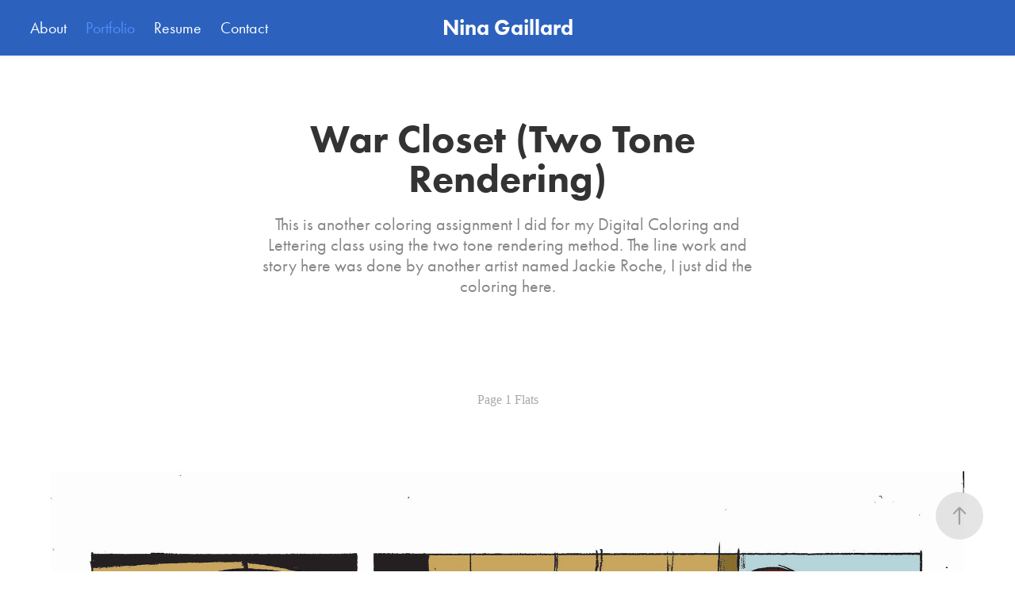

--- FILE ---
content_type: text/html; charset=utf-8
request_url: https://ninagaillard.com/war-closet-two-tone-rendering
body_size: 3641
content:
<!DOCTYPE HTML>
<html lang="en-US">
<head>
  <meta charset="UTF-8" />
  <meta name="viewport" content="width=device-width, initial-scale=1" />
      <meta name="keywords"  content="comics,coloring,War" />
      <meta name="description"  content="This is another coloring assignment I did for my Digital Coloring and Lettering class using the two tone rendering method. The line work and story here was done by another artist named Jackie Roche, I just did the coloring here." />
      <meta name="twitter:card"  content="summary_large_image" />
      <meta name="twitter:site"  content="@AdobePortfolio" />
      <meta  property="og:title" content="Nina Gaillard - War Closet (Two Tone Rendering)" />
      <meta  property="og:description" content="This is another coloring assignment I did for my Digital Coloring and Lettering class using the two tone rendering method. The line work and story here was done by another artist named Jackie Roche, I just did the coloring here." />
      <meta  property="og:image" content="https://cdn.myportfolio.com/3c8b73c7-ecf8-4c36-b710-18e18c9676e2/1830f11c-3d46-4b92-8f89-425412df351c_car_202x158.jpg?h=ac1b71f0a83671eb9434d0f9aa4a38bd" />
      <link rel="icon" href="[data-uri]"  />
      <link rel="stylesheet" href="/dist/css/main.css" type="text/css" />
      <link rel="stylesheet" href="https://cdn.myportfolio.com/3c8b73c7-ecf8-4c36-b710-18e18c9676e2/717829a48b5fad64747b7bf2f577ae731712811927.css?h=27640915275f0ee1bf39e406994890b6" type="text/css" />
    <link rel="canonical" href="https://ninagaillard.com/war-closet-two-tone-rendering" />
      <title>Nina Gaillard - War Closet (Two Tone Rendering)</title>
    <script type="text/javascript" src="//use.typekit.net/ik/[base64].js?cb=8dae7d4d979f383d5ca1dd118e49b6878a07c580" async onload="
    try {
      window.Typekit.load();
    } catch (e) {
      console.warn('Typekit not loaded.');
    }
    "></script>
</head>
  <body class="transition-enabled">  <div class='page-background-video page-background-video-with-panel'>
  </div>
  <div class="js-responsive-nav">
    <div class="responsive-nav has-social">
      <div class="close-responsive-click-area js-close-responsive-nav">
        <div class="close-responsive-button"></div>
      </div>
          <nav class="nav-container" data-hover-hint="nav" data-hover-hint-placement="bottom-start">
      <div class="page-title">
        <a href="/about" >About</a>
      </div>
                <div class="gallery-title"><a href="/work" >Portfolio</a></div>
      <div class="page-title">
        <a href="/resume" >Resume</a>
      </div>
      <div class="page-title">
        <a href="/contact" >Contact</a>
      </div>
          </nav>
        <div class="social pf-nav-social" data-context="theme.nav" data-hover-hint="navSocialIcons" data-hover-hint-placement="bottom-start">
          <ul>
          </ul>
        </div>
    </div>
  </div>
    <header class="site-header js-site-header  js-fixed-nav" data-context="theme.nav" data-hover-hint="nav" data-hover-hint-placement="top-start">
        <nav class="nav-container" data-hover-hint="nav" data-hover-hint-placement="bottom-start">
      <div class="page-title">
        <a href="/about" >About</a>
      </div>
                <div class="gallery-title"><a href="/work" >Portfolio</a></div>
      <div class="page-title">
        <a href="/resume" >Resume</a>
      </div>
      <div class="page-title">
        <a href="/contact" >Contact</a>
      </div>
        </nav>
        <div class="logo-wrap" data-context="theme.logo.header" data-hover-hint="logo" data-hover-hint-placement="bottom-start">
          <div class="logo e2e-site-logo-text logo-text  ">
              <a href="/work" class="preserve-whitespace">Nina Gaillard</a>

          </div>
        </div>
        <div class="social pf-nav-social" data-context="theme.nav" data-hover-hint="navSocialIcons" data-hover-hint-placement="bottom-start">
          <ul>
          </ul>
        </div>
        <div class="hamburger-click-area js-hamburger">
          <div class="hamburger">
            <i></i>
            <i></i>
            <i></i>
          </div>
        </div>
    </header>
    <div class="header-placeholder"></div>
  <div class="site-wrap cfix js-site-wrap">
    <div class="site-container">
      <div class="site-content e2e-site-content">
        <main>
  <div class="page-container" data-context="page.page.container" data-hover-hint="pageContainer">
    <section class="page standard-modules">
        <header class="page-header content" data-context="pages" data-identity="id:p5d26bb60e908fa1367ba658086294da1204aef82944dc6a97c15d" data-hover-hint="pageHeader" data-hover-hint-id="p5d26bb60e908fa1367ba658086294da1204aef82944dc6a97c15d">
            <h1 class="title preserve-whitespace e2e-site-logo-text">War Closet (Two Tone Rendering)</h1>
            <p class="description">This is another coloring assignment I did for my Digital Coloring and Lettering class using the two tone rendering method. The line work and story here was done by another artist named Jackie Roche, I just did the coloring here.</p>
        </header>
      <div class="page-content js-page-content" data-context="pages" data-identity="id:p5d26bb60e908fa1367ba658086294da1204aef82944dc6a97c15d">
        <div id="project-canvas" class="js-project-modules modules content">
          <div id="project-modules">
              
              
              
              
              
              <div class="project-module module text project-module-text align-center js-project-module e2e-site-project-module-text">
  <div class="rich-text js-text-editable module-text"><div>Page 1 Flats</div><div> </div></div>
</div>

              
              
              
              
              
              <div class="project-module module image project-module-image js-js-project-module" >

  

  
     <div class="js-lightbox" data-src="https://cdn.myportfolio.com/3c8b73c7-ecf8-4c36-b710-18e18c9676e2/1f393202-fc8c-4123-b318-45bf205efdf0.jpg?h=fd7f8e107c3db493195c0b4daf311a93">
           <img
             class="js-lazy e2e-site-project-module-image"
             src="[data-uri]"
             data-src="https://cdn.myportfolio.com/3c8b73c7-ecf8-4c36-b710-18e18c9676e2/1f393202-fc8c-4123-b318-45bf205efdf0_rw_1920.jpg?h=265db355e874cc209c2d5c7735cfe95d"
             data-srcset="https://cdn.myportfolio.com/3c8b73c7-ecf8-4c36-b710-18e18c9676e2/1f393202-fc8c-4123-b318-45bf205efdf0_rw_600.jpg?h=6439702a7029d55b0fb9729d0878b3b3 600w,https://cdn.myportfolio.com/3c8b73c7-ecf8-4c36-b710-18e18c9676e2/1f393202-fc8c-4123-b318-45bf205efdf0_rw_1200.jpg?h=11f93211efef33423f42f82c502f7467 1200w,https://cdn.myportfolio.com/3c8b73c7-ecf8-4c36-b710-18e18c9676e2/1f393202-fc8c-4123-b318-45bf205efdf0_rw_1920.jpg?h=265db355e874cc209c2d5c7735cfe95d 1920w,"
             data-sizes="(max-width: 1920px) 100vw, 1920px"
             width="1920"
             height="0"
             style="padding-bottom: 154.5%; background: rgba(0, 0, 0, 0.03)"
             
           >
     </div>
  

</div>

              
              
              
              
              
              
              
              
              
              
              
              
              
              <div class="project-module module text project-module-text align-center js-project-module e2e-site-project-module-text">
  <div class="rich-text js-text-editable module-text"><div>Page 2 Flats</div></div>
</div>

              
              
              
              
              
              <div class="project-module module image project-module-image js-js-project-module" >

  

  
     <div class="js-lightbox" data-src="https://cdn.myportfolio.com/3c8b73c7-ecf8-4c36-b710-18e18c9676e2/b0430b64-a977-48aa-9788-fc51145e0ca5.jpg?h=e6924f147e00954f4280d2def268c55a">
           <img
             class="js-lazy e2e-site-project-module-image"
             src="[data-uri]"
             data-src="https://cdn.myportfolio.com/3c8b73c7-ecf8-4c36-b710-18e18c9676e2/b0430b64-a977-48aa-9788-fc51145e0ca5_rw_1920.jpg?h=5f998fb3fd7ebdec8d4395ed0aed2668"
             data-srcset="https://cdn.myportfolio.com/3c8b73c7-ecf8-4c36-b710-18e18c9676e2/b0430b64-a977-48aa-9788-fc51145e0ca5_rw_600.jpg?h=2f4b39d15cb6a892ac0f998174c4666f 600w,https://cdn.myportfolio.com/3c8b73c7-ecf8-4c36-b710-18e18c9676e2/b0430b64-a977-48aa-9788-fc51145e0ca5_rw_1200.jpg?h=18d167d2e01bb6a2c3e392e0e76104b3 1200w,https://cdn.myportfolio.com/3c8b73c7-ecf8-4c36-b710-18e18c9676e2/b0430b64-a977-48aa-9788-fc51145e0ca5_rw_1920.jpg?h=5f998fb3fd7ebdec8d4395ed0aed2668 1920w,"
             data-sizes="(max-width: 1920px) 100vw, 1920px"
             width="1920"
             height="0"
             style="padding-bottom: 154.5%; background: rgba(0, 0, 0, 0.03)"
             
           >
     </div>
  

</div>

              
              
              
              
              
              
              
              
              
              
              
              
              
              <div class="project-module module text project-module-text align-center js-project-module e2e-site-project-module-text">
  <div class="rich-text js-text-editable module-text"><div>Page 1 Rendered</div></div>
</div>

              
              
              
              
              
              <div class="project-module module image project-module-image js-js-project-module" >

  

  
     <div class="js-lightbox" data-src="https://cdn.myportfolio.com/3c8b73c7-ecf8-4c36-b710-18e18c9676e2/1873b72e-f393-4f5d-a820-4ef33f9c8f7c.jpg?h=f4c6ef88ad0aee01b57bd8b827318a60">
           <img
             class="js-lazy e2e-site-project-module-image"
             src="[data-uri]"
             data-src="https://cdn.myportfolio.com/3c8b73c7-ecf8-4c36-b710-18e18c9676e2/1873b72e-f393-4f5d-a820-4ef33f9c8f7c_rw_1920.jpg?h=cbf95726c6e940655fd11db68cf53284"
             data-srcset="https://cdn.myportfolio.com/3c8b73c7-ecf8-4c36-b710-18e18c9676e2/1873b72e-f393-4f5d-a820-4ef33f9c8f7c_rw_600.jpg?h=042c775723b54a159e4be00ce139ab97 600w,https://cdn.myportfolio.com/3c8b73c7-ecf8-4c36-b710-18e18c9676e2/1873b72e-f393-4f5d-a820-4ef33f9c8f7c_rw_1200.jpg?h=4309c7dbb341ebf559fa12755db28b00 1200w,https://cdn.myportfolio.com/3c8b73c7-ecf8-4c36-b710-18e18c9676e2/1873b72e-f393-4f5d-a820-4ef33f9c8f7c_rw_1920.jpg?h=cbf95726c6e940655fd11db68cf53284 1920w,"
             data-sizes="(max-width: 1920px) 100vw, 1920px"
             width="1920"
             height="0"
             style="padding-bottom: 154.5%; background: rgba(0, 0, 0, 0.03)"
             
           >
     </div>
  

</div>

              
              
              
              
              
              
              
              
              
              
              
              
              
              <div class="project-module module text project-module-text align-center js-project-module e2e-site-project-module-text">
  <div class="rich-text js-text-editable module-text"><div>Page 2 Rendered</div></div>
</div>

              
              
              
              
              
              <div class="project-module module image project-module-image js-js-project-module" >

  

  
     <div class="js-lightbox" data-src="https://cdn.myportfolio.com/3c8b73c7-ecf8-4c36-b710-18e18c9676e2/7a13c085-d9f5-4061-bc20-69fc35715930.jpg?h=e3e1a6a78b7b6d66e028aff9553dbb4b">
           <img
             class="js-lazy e2e-site-project-module-image"
             src="[data-uri]"
             data-src="https://cdn.myportfolio.com/3c8b73c7-ecf8-4c36-b710-18e18c9676e2/7a13c085-d9f5-4061-bc20-69fc35715930_rw_1920.jpg?h=0e95d9534ecfddc0aef8144c50d864bf"
             data-srcset="https://cdn.myportfolio.com/3c8b73c7-ecf8-4c36-b710-18e18c9676e2/7a13c085-d9f5-4061-bc20-69fc35715930_rw_600.jpg?h=ae4cc274641f6682b07e03de1f3f031a 600w,https://cdn.myportfolio.com/3c8b73c7-ecf8-4c36-b710-18e18c9676e2/7a13c085-d9f5-4061-bc20-69fc35715930_rw_1200.jpg?h=dc55e909901ade8f75f36bc6f07ab184 1200w,https://cdn.myportfolio.com/3c8b73c7-ecf8-4c36-b710-18e18c9676e2/7a13c085-d9f5-4061-bc20-69fc35715930_rw_1920.jpg?h=0e95d9534ecfddc0aef8144c50d864bf 1920w,"
             data-sizes="(max-width: 1920px) 100vw, 1920px"
             width="1920"
             height="0"
             style="padding-bottom: 154.5%; background: rgba(0, 0, 0, 0.03)"
             
           >
     </div>
  

</div>

              
              
              
              
              
              
              
              
          </div>
        </div>
      </div>
    </section>
        <section class="back-to-top" data-hover-hint="backToTop">
          <a href="#"><span class="arrow">&uarr;</span><span class="preserve-whitespace">Back to Top</span></a>
        </section>
        <a class="back-to-top-fixed js-back-to-top back-to-top-fixed-with-panel" data-hover-hint="backToTop" data-hover-hint-placement="top-start" href="#">
          <svg version="1.1" id="Layer_1" xmlns="http://www.w3.org/2000/svg" xmlns:xlink="http://www.w3.org/1999/xlink" x="0px" y="0px"
           viewBox="0 0 26 26" style="enable-background:new 0 0 26 26;" xml:space="preserve" class="icon icon-back-to-top">
          <g>
            <path d="M13.8,1.3L21.6,9c0.1,0.1,0.1,0.3,0.2,0.4c0.1,0.1,0.1,0.3,0.1,0.4s0,0.3-0.1,0.4c-0.1,0.1-0.1,0.3-0.3,0.4
              c-0.1,0.1-0.2,0.2-0.4,0.3c-0.2,0.1-0.3,0.1-0.4,0.1c-0.1,0-0.3,0-0.4-0.1c-0.2-0.1-0.3-0.2-0.4-0.3L14.2,5l0,19.1
              c0,0.2-0.1,0.3-0.1,0.5c0,0.1-0.1,0.3-0.3,0.4c-0.1,0.1-0.2,0.2-0.4,0.3c-0.1,0.1-0.3,0.1-0.5,0.1c-0.1,0-0.3,0-0.4-0.1
              c-0.1-0.1-0.3-0.1-0.4-0.3c-0.1-0.1-0.2-0.2-0.3-0.4c-0.1-0.1-0.1-0.3-0.1-0.5l0-19.1l-5.7,5.7C6,10.8,5.8,10.9,5.7,11
              c-0.1,0.1-0.3,0.1-0.4,0.1c-0.2,0-0.3,0-0.4-0.1c-0.1-0.1-0.3-0.2-0.4-0.3c-0.1-0.1-0.1-0.2-0.2-0.4C4.1,10.2,4,10.1,4.1,9.9
              c0-0.1,0-0.3,0.1-0.4c0-0.1,0.1-0.3,0.3-0.4l7.7-7.8c0.1,0,0.2-0.1,0.2-0.1c0,0,0.1-0.1,0.2-0.1c0.1,0,0.2,0,0.2-0.1
              c0.1,0,0.1,0,0.2,0c0,0,0.1,0,0.2,0c0.1,0,0.2,0,0.2,0.1c0.1,0,0.1,0.1,0.2,0.1C13.7,1.2,13.8,1.2,13.8,1.3z"/>
          </g>
          </svg>
        </a>
  </div>
              <footer class="site-footer" data-hover-hint="footer">
                <div class="footer-text">
                  Powered by <a href="http://portfolio.adobe.com" target="_blank">Adobe Portfolio</a>
                </div>
              </footer>
        </main>
      </div>
    </div>
  </div>
</body>
<script type="text/javascript">
  // fix for Safari's back/forward cache
  window.onpageshow = function(e) {
    if (e.persisted) { window.location.reload(); }
  };
</script>
  <script type="text/javascript">var __config__ = {"page_id":"p5d26bb60e908fa1367ba658086294da1204aef82944dc6a97c15d","theme":{"name":"marta"},"pageTransition":true,"linkTransition":true,"disableDownload":true,"localizedValidationMessages":{"required":"This field is required","Email":"This field must be a valid email address"},"lightbox":{"enabled":true,"color":{"opacity":0.94,"hex":"#fff"}},"cookie_banner":{"enabled":false}};</script>
  <script type="text/javascript" src="/site/translations?cb=8dae7d4d979f383d5ca1dd118e49b6878a07c580"></script>
  <script type="text/javascript" src="/dist/js/main.js?cb=8dae7d4d979f383d5ca1dd118e49b6878a07c580"></script>
</html>
